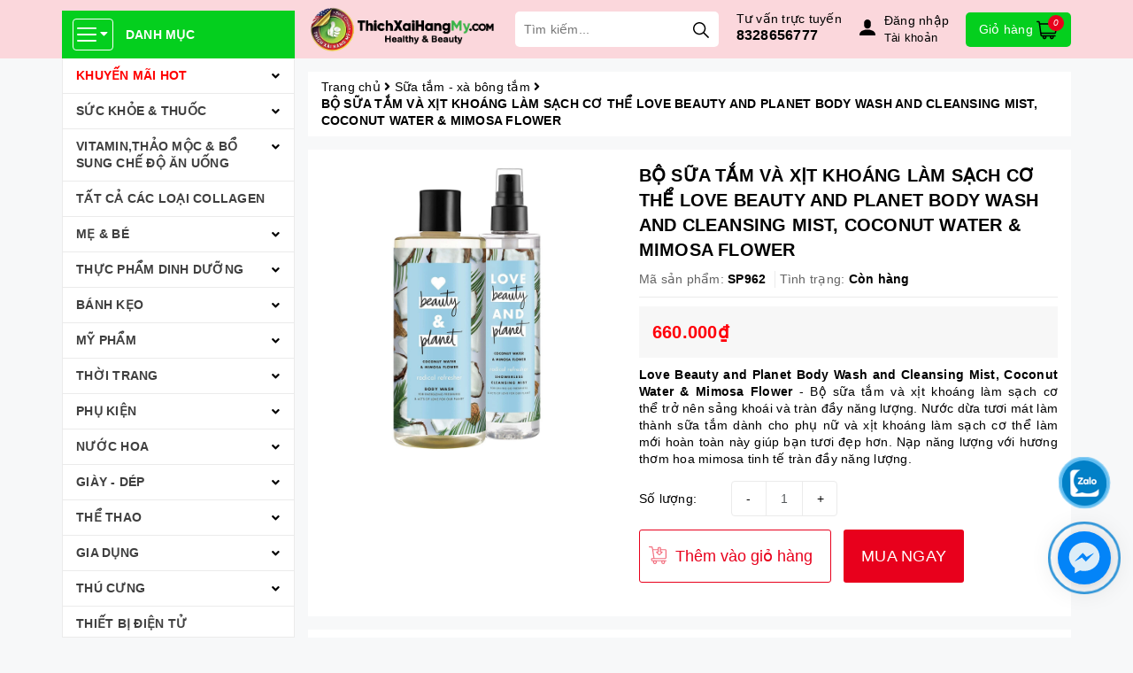

--- FILE ---
content_type: text/css
request_url: https://bizweb.dktcdn.net/100/407/286/themes/792953/assets/style.scss.css?1751429021205
body_size: 6429
content:
.grecaptcha-badge{display:none}.pad0{padding:0}.bread-crumb{margin-bottom:15px}@media (min-width: 992px){.padleft0{padding-left:0}}.zoomContainer{z-index:99}.border-solid{border:1px solid #e1e1e1}.pad-left-0{padding-left:0}.bg-white{background:#FFF}.page-title{font-size:26px;font-weight:bold;margin-top:0;margin-bottom:15px}#btnnewreview{background:#e8001c !important;border-radius:5px;transition:all .2s ease-in-out}#btnnewreview:hover{background:#000 !important}.bizweb-product-reviews-badge{margin-left:0 !important;margin-bottom:5px !important}.bizweb-product-reviews-badge .bizweb-product-reviews-star i{font-size:14px !important}.bizweb-product-reviews-badge div{padding:0 !important;display:none !important}.bizweb-product-reviews-badge div.bizweb-product-reviews-star{display:block !important}.slick-slider{position:relative;display:block;box-sizing:border-box;-webkit-touch-callout:none;-webkit-user-select:none;-khtml-user-select:none;-moz-user-select:none;-ms-user-select:none;user-select:none;-ms-touch-action:pan-y;touch-action:pan-y;-webkit-tap-highlight-color:transparent}.slick-slider .slick-arrow{position:absolute;top:50%;transform:translateY(-50%);z-index:99;font-family:"Font Awesome 5 Free";font-weight:900;font-size:0;background:#e8001c;border:1px #e8001c solid;height:30px;width:30px;transition:0.3s all;opacity:0;overflow:hidden}.slick-slider .slick-arrow.slick-next{right:-30px}.slick-slider .slick-arrow.slick-next:before{content:"\f054";font-size:11px;color:#fff}.slick-slider .slick-arrow.slick-prev{left:-30px}.slick-slider .slick-arrow.slick-prev:before{content:"\f053";font-size:11px;color:#fff}.slick-slider .slick-arrow:hover{background:#FFF}.slick-slider .slick-arrow:hover:before{color:#e8001c}.slick-slider:hover .slick-arrow{opacity:1;overflow:visible}.slick-slider:hover .slick-arrow.slick-next{right:0}.slick-slider:hover .slick-arrow.slick-prev{left:0}.slick-list{position:relative;overflow:hidden;display:block;margin:0;padding:0}.slick-list:focus{outline:none}.slick-list.dragging{cursor:pointer;cursor:hand}.slick-slider .slick-track,.slick-slider .slick-list{-webkit-transform:translate3d(0, 0, 0);-moz-transform:translate3d(0, 0, 0);-ms-transform:translate3d(0, 0, 0);-o-transform:translate3d(0, 0, 0);transform:translate3d(0, 0, 0)}.slick-track{position:relative;left:0;top:0;display:block;margin-left:auto;margin-right:auto}.slick-track:before,.slick-track:after{content:"";display:table}.slick-track:after{clear:both}.slick-loading .slick-track{visibility:hidden}.slick-slide{float:left;height:100%;min-height:1px;outline:none;display:none}[dir="rtl"] .slick-slide{float:right}.slick-slide img{display:block}.slick-slide.slick-loading img{display:none}.slick-slide.dragging img{pointer-events:none}.slick-initialized .slick-slide{display:block}.slick-loading .slick-slide{visibility:hidden}.slick-vertical .slick-slide{display:block;height:auto;border:1px solid transparent}.slick-arrow.slick-hidden{display:none}.main-header{background:#fbd7dc;position:fixed;top:0 !important;left:0;width:100%;z-index:999}.main-header .site-category{position:relative;margin-top:12px}.main-header .site-category .title{background:#04cf1e;line-height:40px;font-weight:bold;color:#FFF;padding:7px 12px;text-transform:uppercase}.main-header .site-category .title span{display:inline-block;border:1px #FFF solid;line-height:1;padding:6px 4px;border-radius:4px;margin-right:10px;vertical-align:top;margin-top:2px}.main-header .site-category .category{position:absolute;top:100%;width:100%;height:calc(100vh - 66px);overflow:hidden auto;background:#FFF;border:1px #ebebeb solid;border-top:0}.main-header .site-category .category::-webkit-scrollbar-track{box-shadow:inset 0 0 2px #a5a5a5;border-radius:4px}.main-header .site-category .category::-webkit-scrollbar-thumb{background:#a7a7a7;border-radius:4px}.main-header .site-category .category::-webkit-scrollbar{width:2px}.main-header .site-category .category li{position:relative}.main-header .site-category .category li i{position:absolute;right:0;top:0;width:40px;line-height:40px;text-align:center;cursor:pointer}.main-header .site-category .category li i.open:before{content:"\f106"}.main-header .site-category .category li.level0{border-bottom:1px #ebebeb solid;position:relative}.main-header .site-category .category li.level0>a{display:block;color:#3f3f3f;padding:10px 30px 10px 15px;font-weight:bold;text-transform:uppercase}.main-header .site-category .category li.level0>a:hover{color:#e8001c}.main-header .site-category .category li.level0 ul.child{display:none;padding-left:30px}.main-header .site-category .category li.level0 ul.child.level1,.main-header .site-category .category li.level0 ul.child.level2{padding-left:15px}.main-header .site-category .category li.level0 ul.child>li{padding:10px 0}.main-header .header-right>*{float:left}.main-header .header-right .logo{margin-right:20px;display:flex;height:66px;align-items:center}.main-header .header-right .logo img{max-width:225px;max-height:60px}.main-header .header-right .search-bar{padding:13px 0;margin-right:20px;position:relative}.main-header .header-right .search-bar form{margin:0;position:relative}.main-header .header-right .search-bar form input{height:40px;padding:0 50px 0 10px;border:none;border-radius:5px;width:100%}.main-header .header-right .search-bar form button{height:40px;position:absolute;right:0;top:0;border:none;background:none;padding:0 11px;border-radius:5px}.main-header .header-right .hotline{padding:12px 0 13px;margin-right:20px}.main-header .header-right .hotline span{color:#000;display:block}.main-header .header-right .hotline a{color:#000;font-size:16px;font-weight:bold;line-height:1}.main-header .header-right .hotline a:hover{color:#000}.main-header .header-right .user{padding:14px 0;display:flex;color:#000;position:relative;cursor:pointer}.main-header .header-right .user img{height:18px;margin-right:10px;filter:invert(1)}@media (min-width: 768px){.main-header .header-right .user img{margin-top:8px}}.main-header .header-right .user .login{white-space:nowrap;text-overflow:ellipsis;display:block;width:80px;overflow:hidden}.main-header .header-right .user .button{position:absolute;top:100%;left:-80px;background:#000;width:270px;z-index:99;box-shadow:rgba(0,0,0,0.18) 0px 6px 12px 0px;padding:10px;display:none}.main-header .header-right .user .button:before{position:absolute;top:-8px;left:50%;margin-left:-5px;content:'';width:0;height:0;border-left:8px solid transparent;border-right:8px solid transparent;border-bottom:8px solid #FFF}.main-header .header-right .user .button>a{display:block;background:#04cf1e;color:#FFF;text-align:center;line-height:41px;height:41px;border-radius:5px;overflow:hidden}.main-header .header-right .user .button>a:not(:last-child){margin-bottom:5px}.main-header .header-right .user .button>a img{width:initial;margin:0}.main-header .header-right .user .button>a.social-login--facebook,.main-header .header-right .user .button>a.social-login--google{height:45px;overflow:hidden}.main-header .header-right .user .button>a.social-login--facebook img,.main-header .header-right .user .button>a.social-login--google img{position:relative;top:-10px}.main-header .header-right .user .button>a i{float:left;line-height:45px;width:45px;color:#FFF;border-right:1px solid rgba(0,0,0,0.2)}.main-header .header-right .user .button>a.social-login--facebook{background:#4267b2;line-height:45px}.main-header .header-right .user .button>a.social-login--google{background:#e46651;line-height:45px}.main-header .header-right .user .button>a:hover{background:#e8001c}.main-header .header-right .user:hover .button{display:block}.main-header .header-right .top-cart-contain{padding:14px 0 13px}.main-header .header-right .top-cart-contain .mini-cart .cart-link{text-decoration:none;display:inline-block;background:#04cf1e;line-height:39px;padding:0 15px;border-radius:5px;position:relative}.main-header .header-right .top-cart-contain .mini-cart .cart-link i{position:absolute;top:3px;right:8px;background:#e8001c;width:18px;line-height:18px;text-align:center;border-radius:50%;font-size:10px;color:#FFF}.toolbar{position:fixed;width:70px;left:10px;top:auto !important;bottom:40px;z-index:999}@media (min-width: 767px) and (max-width: 991px){.toolbar{left:-10px}}@media (max-width: 767px){.toolbar{width:50px;left:0px}}.toolbar ul{padding-left:0px;width:100%;text-align:center;position:relative;overflow:hidden}.toolbar ul li{display:inline-block;float:none;margin-bottom:8px;position:relative;z-index:1}.toolbar ul li a{display:block;height:35px;width:35px;background:white;border-radius:5px}.title-module{margin-top:0;margin-bottom:10px;font-size:18px;font-weight:bold;padding-left:10px;position:relative}.title-module:before{content:'';width:5px;height:21px;background:#e51414;vertical-align:middle;margin-right:5px;position:absolute;left:0;top:0}.wrap-main{min-height:400px}.product-box{padding:15px}.product-box .product-thumbnail{position:relative}.product-box .product-thumbnail .image_thumb{display:flex;align-items:center;justify-content:center;height:141.5px;margin-bottom:10px}.product-box .product-thumbnail .image_thumb img{max-height:100%}@media (max-width: 1199px) and (min-width: 992px){.product-box .product-thumbnail .image_thumb{height:147px}}@media (max-width: 991px) and (min-width: 768px){.product-box .product-thumbnail .image_thumb{height:149px}}@media (max-width: 767px) and (min-width: 669px){.product-box .product-thumbnail .image_thumb{height:288.5px}}@media (max-width: 668px) and (min-width: 570px){.product-box .product-thumbnail .image_thumb{height:239px}}@media (max-width: 569px) and (min-width: 481px){.product-box .product-thumbnail .image_thumb{height:194.5px}}@media (max-width: 480px) and (min-width: 377px){.product-box .product-thumbnail .image_thumb{height:142.5px}}@media (max-width: 376px) and (min-width: 322px){.product-box .product-thumbnail .image_thumb{height:115px}}@media (max-width: 321px){.product-box .product-thumbnail .image_thumb{height:115px}}.product-box .product-thumbnail .btn_view{position:absolute;top:50%;left:50%;transform:translate(-50%, -50%);padding:0 11px;border-radius:50%;border:none;height:36px;line-height:36px;opacity:0;transition:all .5s}.product-box .product-name{font-size:11px;margin-top:0;line-height:22px;margin:0;word-break:break-word;display:-webkit-box;-webkit-line-clamp:2;-webkit-box-orient:vertical;text-overflow:ellipsis;overflow:hidden;height:44px}.product-box .product-name:hover{color:#e8001c}.product-box .product-price-box{height:41px}.product-box .product-price-box .special-price{font-size:16px;color:#ed1c24;font-weight:bold;font-style:italic;display:block}.product-box .product-price-box .old-price{color:#a1a1a1;font-size:14px;text-decoration:line-through}.product-box .product-action{margin-top:10px;margin-bottom:0}.product-box .product-action button{background:none;width:100%;color:#16438c;border:1px #16438c solid;border-radius:5px;height:30px;line-height:28px}.product-box:hover .btn_view{opacity:1}.product-box:hover .product-action button{background:#e8001c;border-color:#e8001c;color:#FFF}.section-policy{padding:15px 0}.section-policy .policy{border-right:1px #ebebeb solid}.section-policy .policy .item{position:relative;padding-left:55px;line-height:55px;font-weight:bold;font-size:12px}.section-policy .policy .item img{width:35px;position:absolute;left:10px;top:10px}.section-policy .contact{padding:28px 15px}.section-policy .contact span{float:left;width:50%;background:url(//bizweb.dktcdn.net/100/407/286/themes/792953/assets/call.svg?1751275828942) 10px 13px no-repeat;background-size:25px;padding-left:45px;font-weight:bold}.section-policy .contact span a{font-size:20px;color:#ff0000;display:block}.section-policy .contact span a:hover{color:#e8001c}.footer{clear:both;border-top:1px #ebebeb solid;padding:25px 15px 0}.footer .footer-info .logo-footer{display:block;margin-bottom:15px}.footer .footer-info .logo-footer img{max-width:300px}.footer .footer-info .address-footer{margin-bottom:10px}.footer .footer-info .social{margin-top:20px}.footer .footer-info .social b{display:block;color:#007dc5;margin-bottom:10px;font-size:15px}.footer .footer-info .social a img{height:35px;margin-right:8px;transition:all .3s}.footer .footer-info .social a:hover img{transform:rotate(-20deg)}.footer .footer-click h4{display:block;color:#007dc5;margin-bottom:10px;font-size:15px;font-weight:bold}.footer .footer-click li{padding:7px 0 7px 15px;position:relative}.footer .footer-click li a{color:#007dc5}.footer .footer-click li a:before{content:"•";position:absolute;left:0;top:5px}.footer .footer-click li a:hover{color:#e8001c}.footer .copyright{padding:25px 0;color:#828282}.footer .copyright a{color:#828282}.footer .copyright a:hover{color:#e8001c}.footer .copyright .block-xs{margin:0 4px}.back-to-top{position:fixed;right:35px;bottom:230px;top:initial !important;background:#FFF;border-radius:50%;width:40px;line-height:40px;text-align:center;box-shadow:0 0 3px #bdbdbd;opacity:0;transition:all .5s;z-index:99}.back-to-top.show{opacity:1}@media (max-width: 767px){.back-to-top{bottom:195px}}#search_suggestion{display:none;padding:0 0 10px 0;color:#555;position:absolute;top:100% !important;z-index:9999;width:100% !important;background-color:#f8f8f8;box-shadow:5px 10px 20px rgba(0,0,0,0.15)}#search_suggestion h3{margin:0;font-size:14px;font-weight:500;background-color:#eee;padding:5px}#search_suggestion ul{padding:0}#search_suggestion ul li{background-color:#fff;padding:10px;font-size:14px}#search_suggestion ul li:hover{background-color:#eee}#search_suggestion ul li a{color:#787878;display:block;overflow:hidden}#search_suggestion ul li .item_image{text-align:center;float:left;width:40px;margin-right:10px}#search_suggestion ul li .item_image img{max-width:100%}#search_suggestion ul li .item_detail{overflow:hidden;text-align:left}#search_suggestion ul li h4.item_title{text-transform:none;font-size:13px;font-weight:500;margin-bottom:0;margin-top:0;overflow:hidden;text-overflow:ellipsis;white-space:nowrap;font-size:12px}#search_suggestion ul li .item_price ins{font-weight:500;text-decoration:none;display:inline-block;margin-right:5px;font-size:13px;color:#d0021b}@media (max-width: 480px){#search_suggestion ul li .item_price ins{font-size:12px}}#search_suggestion ul li .item_price del{color:#666;font-size:12px}@media (max-width: 480px){#search_suggestion ul li .item_price del{font-size:11px}}#search_top{max-height:400px;overflow-y:auto}#search_top::-webkit-scrollbar-track{-webkit-box-shadow:inset 0 0 2px rgba(0,0,0,0.3);-moz-box-shadow:inset 0 0 2px rgba(0,0,0,0.3);border-radius:5px;background-color:#F5F5F5}#search_top::-webkit-scrollbar{width:5px;background-color:#F5F5F5}#search_top::-webkit-scrollbar-thumb{border-radius:5px;-webkit-box-shadow:inset 0 0 2px rgba(0,0,0,0.3);-moz-box-shadow:inset 0 0 2px rgba(0,0,0,0.3);background-color:#e8001c}#search_bottom{text-align:center;padding:10px 10px 0}#search_bottom a{color:#444;text-decoration:underline;font-weight:500}#search_bottom a span{color:#ff0000}@media (max-width: 1199px){.main-header .header-right .logo,.main-header .header-right .search-bar,.main-header .header-right .hotline{margin-right:10px}}@media (max-width: 1199px) and (min-width: 992px){.main-header .header-right .search-bar form input{width:190px}.section-policy .policy .item{padding-left:45px}.section-policy .policy .item img{left:5px}.section-policy .contact span{font-size:12px;padding-left:30px;background-position:2px 8px}.section-policy .contact span a{font-size:20px}}@media (max-width: 991px){.pad-left-0{padding-left:15px}.main-header .header-left{float:left;width:77px}.main-header .header-left .site-category{margin-top:15px;padding-bottom:11px}.main-header .header-right{float:left;width:calc(100% - 77px);padding-left:0}.main-header .site-category .title{padding:0;background:none}.main-header .site-category .title span{margin:0;background:#e8001c}.main-header .site-category .category{display:none;width:290px}#search_suggestion{width:228px !important}.section-policy .policy .item{padding-left:80px}.section-policy .policy .item img{left:20px}.section-policy .contact{padding:36px 90px}.section-policy .contact span{width:100%;margin:10px 0}}@media (max-width: 991px) and (min-width: 768px){.main-header .header-right .search-bar form input{width:135px}}@media (max-width: 767px){body{padding-top:137px}.logo-mobile{padding-top:10px;padding:10px 15px 0;display:flex;align-items:center;justify-content:center;height:56px;transition:all .5s;opacity:1}.logo-mobile img{width:230px}.main-header.open .logo-mobile{height:0;padding:0;opacity:0}.main-header .header-right .search-bar{width:calc(100% - 90px)}.main-header .header-right .user{padding:22px 4px}.main-header .header-right .user .button{right:-45px;left:auto}.main-header .header-right .user .button:before{left:auto;right:62px}.main-header .header-right .top-cart-contain .mini-cart .cart-link{padding:0 8px}.section-product .coll-bottom ul li{width:50% !important}.section-policy .policy{border:none}.section-policy .contact{padding:25px 15px}footer .footer-click{margin-bottom:10px}footer .footer-click h4.cliked:before{content:'\f055';font-weight:bold;font-family:"Font Awesome 5 Free";position:absolute;right:15px;top:9px;color:#e8001c}footer .footer-click h4.cliked.open_:before{content:'\f056'}.block-xs{display:block;height:0;overflow:hidden}}@media (max-width: 480px){.product-box .product-price-box{height:41px}}.address_cus_contact{margin-top:10px;margin-bottom:10px;font-size:16px;font-weight:bold;text-decoration:underline}#order_shipping .address p,#order_payment .address p{position:relative;padding-left:20px !important}#order_shipping .address p i,#order_payment .address p i{position:absolute;left:0px;top:5px}#my-orders-table th{text-align:center;vertical-align:middle}#my-orders-table td{text-align:center;vertical-align:middle}.block-content.form-signup p{position:relative;padding-left:20px !important}.block-content.form-signup p i{position:absolute;left:0px;top:5px}.grecaptcha-badge{display:none !important}.animated{-webkit-animation-duration:1s;animation-duration:1s;-webkit-animation-fill-mode:both;animation-fill-mode:both}.animated.infinite{-webkit-animation-iteration-count:infinite;animation-iteration-count:infinite}.animated.hinge{-webkit-animation-duration:2s;animation-duration:2s}.animated.flipOutX,.animated.flipOutY,.animated.bounceIn,.animated.bounceOut{-webkit-animation-duration:.75s;animation-duration:.75s}.animated.flip{-webkit-backface-visibility:visible;backface-visibility:visible;-webkit-animation-name:flip;animation-name:flip}.facebook-me{background-color:transparent;cursor:pointer;height:110px;right:-25px;bottom:10px !important;position:fixed;visibility:visible;width:110px;z-index:200000 !important}@media (max-width: 767px){.facebook-me{bottom:0px}}.facebook-me-circle{background-color:transparent;border:3px solid #1a8ad5;border-radius:100%;bottom:35px;height:90px;opacity:0.5;position:absolute;right:35px;width:90px}.facebook-me-circle-fill{background-color:#1A8AD5;border:2px solid transparent;border-radius:100%;bottom:50px;height:60px;opacity:0.15 !important;position:absolute;right:50px;transition:all 0.5s ease 0s;width:60px}.facebook-me-img-circle{background:url([data-uri]) center no-repeat #0084ff;width:60px;height:60px;text-align:center;bottom:24px;border:0;outline:0;border-radius:60px;-webkit-border-radius:60px;-moz-border-radius:60px;-ms-border-radius:60px;-o-border-radius:60px;box-shadow:0 1px 6px rgba(0,0,0,0.06),0 2px 32px rgba(0,0,0,0.16);-webkit-transition:box-shadow .2s ease;background-size:80%;transition:all .2s ease-in-out}@-webkit-keyframes zoomIn{from{opacity:0;-webkit-transform:scale3d(0.3, 0.3, 0.3);transform:scale3d(0.3, 0.3, 0.3)}50%{opacity:1}}@keyframes zoomIn{from{opacity:0;-webkit-transform:scale3d(0.3, 0.3, 0.3);transform:scale3d(0.3, 0.3, 0.3)}50%{opacity:1}}.zoomIn{-webkit-animation-name:zoomIn;animation-name:zoomIn}.phone_backtotop{position:fixed;bottom:150px !important;z-index:9999;top:auto !important;width:50px;right:30px;height:50px;line-height:50px;font-size:14px;font-weight:400;text-align:center;display:inline-block;color:#fff;border-radius:50%;background:#0180c7;text-decoration:none;transition:opacity 0.2s ease-out;opacity:1;-webkit-backface-visibility:hidden;-moz-backface-visibility:hidden;-ms-backface-visibility:hidden;backface-visibility:hidden;animation:play 1.5s ease infinite;-webkit-backface-visibility:hidden;-moz-backface-visibility:hidden;-ms-backface-visibility:hidden;backface-visibility:hidden}@media (max-width: 767px){.phone_backtotop{bottom:130px !important}}@keyframes play{0%{transform:rotate(0deg) scale(1) skew(1deg)}10%{transform:rotate(0deg) scale(1) skew(1deg)}20%{transform:rotate(0deg) scale(1) skew(1deg);box-shadow:0 0 0 5px #4ab4ef, 0 0 0 7px #4ab4ef}30%{transform:rotate(0deg) scale(1) skew(1deg)}40%{transform:rotate(0deg) scale(1) skew(1deg)}50%{transform:rotate(0deg) scale(1) skew(1deg);box-shadow:0 0 0 5px #4ab4ef, 0 0 0 7px #4ab4ef 0 0 0 10px #4ab4ef}100%{transform:rotate(0deg) scale(1) skew(1deg)}}li.level0.level-top.parent:first-child a{color:red}li.level0.level-top.parent:first-child span{-webkit-animation:blink 0.5s infinite;-moz-animation:blink 0.5s infinite;-ms-animation:blink 0.5s infinite;-o-animation:blink 0.5s infinite;animation:blink 0.5s infinite;font-weight:bold;text-transform:uppercase}@-webkit-keyframes blink{0%{color:red}25%{color:purple}50%{color:#ccc}100%{color:red}}@-moz-keyframes blink{0%{color:red}25%{color:purple}50%{color:#ccc}100%{color:red}}@-ms-keyframes blink{0%{color:red}25%{color:purple}50%{color:#ccc}100%{color:red}}@-o-keyframes blink{0%{color:red}25%{color:purple}50%{color:#ccc}100%{color:red}}@keyframes blink{0%{color:red}25%{color:purple}50%{color:#ccc}100%{color:red}}


--- FILE ---
content_type: text/css
request_url: https://bizweb.dktcdn.net/100/407/286/themes/792953/assets/product-style.scss.css?1751429021205
body_size: 1236
content:
.template-product .details-product .product-images{padding:15px}.template-product .details-product .product-images .large-image{margin-bottom:15px}.template-product .details-product .product-images #gallery_01 .slick-slide{padding:5px}.template-product .details-product .product-images #gallery_01 .slick-slide>a{border:1px #ebebeb solid;height:71px;display:flex;align-items:center;justify-content:center;overflow:hidden}@media (max-width: 1199px) and (min-width: 992px){.template-product .details-product .product-images #gallery_01 .slick-slide>a{height:77px}}@media (max-width: 991px) and (min-width: 768px){.template-product .details-product .product-images #gallery_01 .slick-slide>a{height:98px}}.template-product .details-product .product-images #gallery_01 .slick-slide>a.active{border-color:#e8001c}.template-product .details-product .product-images #gallery_01 .slick-slide>a img{max-height:100%}.template-product .details-product .title-product{font-size:20px;font-weight:bold;margin-top:15px}.template-product .details-product .group-status{border-bottom:1px #ebebeb solid;margin-bottom:10px}.template-product .details-product .group-status p{display:inline-block;vertical-align:top;margin-bottom:10px;font-weight:bold;padding-right:10px}.template-product .details-product .group-status p .a_name{color:#636363;font-weight:initial}.template-product .details-product .group-status p:not(:last-child){border-right:1px #ebebeb solid}.template-product .details-product .price-box{background:#f7f7f7;padding:15px;margin-bottom:10px}.template-product .details-product .price-box>*{display:inline-block;vertical-align:middle;margin-right:10px}.template-product .details-product .price-box .special-price{font-size:20px;color:#ff000a;font-weight:bold}.template-product .details-product .price-box .old-price{color:#acacac;font-size:16px}.template-product .details-product .price-box .sale-tag{background:red;color:#FFF;padding:2px 5px;border-radius:3px}.template-product .details-product .product-summary{margin-bottom:10px}.template-product .details-product .form-product .form-buy-product{width:100%}.template-product .details-product .form-product .form-buy-product .form_button_details{margin-bottom:15px}.template-product .details-product .form-product .form-buy-product .form_button_details>*{display:inline-block;vertical-align:middle}.template-product .details-product .form-product .form-buy-product .form_button_details .not_bg{width:100px}.template-product .details-product .form-product .form-buy-product .form_button_details .custom-btn-number{position:relative}.template-product .details-product .form-product .form-buy-product .form_button_details .custom-btn-number input{border:1px #ebebeb solid;box-shadow:none;text-align:center;padding:0 40px;width:120px}.template-product .details-product .form-product .form-buy-product .form_button_details .custom-btn-number .btn_num{position:absolute;left:0;top:0;background:none;border:none;line-height:38px;width:40px;text-align:center;border-left:1px #ebebeb solid}.template-product .details-product .form-product .form-buy-product .form_button_details .custom-btn-number .btn_num.num_1{border-left:0;border-right:1px #ebebeb solid}.template-product .details-product .form-product .form-buy-product .form_button_details .custom-btn-number .btn_num.num_2{left:auto;right:0}.template-product .details-product .form-product .form-buy-product .button_cart_buy_disable{background:#f26d7d;color:#fff;font-size:16px;border-radius:3px}.template-product .details-product .form-product .form-buy-product .add_to_cart{background:url(//bizweb.dktcdn.net/100/407/286/themes/792953/assets/buy.svg?1751275828942) 10px 18px no-repeat;background-size:20px;border-radius:3px;border:1px #e8001c solid;padding-left:40px;height:60px;margin-right:10px;color:#e8001c}.template-product .details-product .form-product .form-buy-product .add_to_cart:hover{background-image:url(//bizweb.dktcdn.net/100/407/286/themes/792953/assets/buy_hover.svg?1751275828942);background-color:#e8001c;color:#FFF}.template-product .details-product .form-product .form-buy-product .buy-now{line-height:60px;padding:0 20px;display:inline-block;background:#e8001c;color:#FFF;border-radius:3px;font-size:18px;vertical-align:top}.template-product .details-product .form-product .form-buy-product .buy-now:hover{background:#b50016;text-decoration:none}.template-product .product-tab{padding-top:15px;padding-bottom:15px}.template-product .product-tab .tabs-title{margin-bottom:15px}.template-product .product-tab .tabs-title .tab-link{margin-right:15px;border-bottom:2px #FFF solid;font-weight:bold;text-transform:uppercase}.template-product .product-tab .tabs-title .tab-link.current,.template-product .product-tab .tabs-title .tab-link:hover{border-color:#e8001c}.template-product .product-hot .list-product{padding:10px 0}.template-product .product-hot .list-product .product-box-mini{float:left;width:100%;padding:10px 5px}.template-product .product-hot .list-product .product-box-mini .product-thumbnail{float:left;width:100px;height:100px}.template-product .product-hot .list-product .product-box-mini .product-thumbnail .image_thumb{display:flex;align-items:center;justify-content:center;height:100px;border:1px #ebebeb solid;border-radius:5px;overflow:hidden}.template-product .product-hot .list-product .product-box-mini .product-thumbnail img{max-height:100%}.template-product .product-hot .list-product .product-box-mini .product-info{float:left;width:calc(100% - 100px);padding-left:10px}.template-product .product-hot .list-product .product-box-mini .product-info h3{font-size:14px;margin:0 0 5px}.template-product .product-hot .list-product .product-box-mini .product-info .special-price{font-weight:bold;color:#e8001c}.template-product .product-hot .list-product .product-box-mini .product-info .old-price{color:#8a8a8a;font-size:13px;text-decoration:line-through}.template-product .related-product{overflow:hidden}@media (max-width: 991px) and (min-width: 768px){.template-product .details-product .form-product .form-buy-product .add_to_cart{padding-right:10px}.template-product .details-product .form-product .form-buy-product .buy-now{padding:0px 7px}}@media (max-width: 767px){.template-product .details-product .form-product .form-buy-product .add_to_cart{height:40px;width:100%;margin-right:0;margin-bottom:10px;background-position:20px 9px}.template-product .details-product .form-product .form-buy-product .buy-now{width:100%;line-height:40px;text-align:center}}


--- FILE ---
content_type: image/svg+xml
request_url: https://bizweb.dktcdn.net/100/407/286/themes/792953/assets/shopping-cart.svg?1751429021205
body_size: 364
content:
<svg id="Layer_1" enable-background="new 0 0 512.003 512.003" height="512" viewBox="0 0 512.003 512.003" width="512" xmlns="http://www.w3.org/2000/svg"><g><path d="m503.995 105.373c-6.868-8.498-17.076-13.371-28.004-13.371h-390.254l-3.485-24.976c-2.468-17.686-17.796-31.024-35.655-31.024h-30.597c-8.836 0-16 7.164-16 16s7.164 16 16 16h30.597c1.984 0 3.688 1.482 3.961 3.447l43.189 309.529c2.468 17.687 17.796 31.024 35.655 31.024h17.349c-1.776 5.008-2.752 10.391-2.752 16 0 26.467 21.533 48 48 48s48-21.533 48-48c0-5.609-.976-10.992-2.752-16h85.504c-1.776 5.008-2.752 10.391-2.752 16 0 26.467 21.533 48 48 48s48-21.533 48-48c0-5.609-.976-10.992-2.752-16h34.753c8.836 0 16-7.164 16-16s-7.164-16-16-16h-318.597c-1.984 0-3.688-1.482-3.961-3.447l-3.984-28.553h315.102c16.858 0 31.663-11.965 35.205-28.458l39.429-183.997c2.291-10.681-.333-21.679-7.199-30.174zm-295.995 322.629c0 8.822-7.178 16-16 16s-16-7.178-16-16 7.178-16 16-16 16 7.177 16 16zm176 0c0 8.822-7.178 16-16 16s-16-7.178-16-16 7.178-16 16-16 16 7.177 16 16zm95.905-299.163-39.428 183.993c-.394 1.836-2.042 3.169-3.917 3.169h-319.568l-26.79-192h385.788c1.583 0 2.569.808 3.117 1.486.547.677 1.129 1.808.798 3.352z"/></g></svg>

--- FILE ---
content_type: image/svg+xml
request_url: https://bizweb.dktcdn.net/100/407/286/themes/792953/assets/call.svg?1751275828942
body_size: 1570
content:
<?xml version="1.0" encoding="iso-8859-1"?>
<!-- Generator: Adobe Illustrator 19.0.0, SVG Export Plug-In . SVG Version: 6.00 Build 0)  -->
<svg version="1.1" id="Capa_1" xmlns="http://www.w3.org/2000/svg" xmlns:xlink="http://www.w3.org/1999/xlink" x="0px" y="0px"
	 viewBox="0 0 512.076 512.076" style="enable-background:new 0 0 512.076 512.076;" xml:space="preserve">
<g transform="translate(-1 -1)">
	<g transform="translate(2 2)">
		<path style="fill:#558B30;" d="M499.423,430.246l-26.027,43.349c-4.39,7.359-10.476,13.561-17.749,18.091
			c-4.15,2.614-8.665,4.598-13.397,5.888c-43.179,11.861-138.496,14.336-291.243-138.496S0.649,111.014,12.511,67.835
			c1.29-4.732,3.274-9.247,5.888-13.397c4.53-7.274,10.732-13.359,18.091-17.749l43.349-26.027
			c9.899-5.927,22.707-3.035,29.099,6.571l37.632,56.32l31.488,47.275c6.226,9.447,4.187,22.088-4.693,29.099l-10.411,8.107
			l-28.416,22.016c-8.363,6.532-10.781,18.151-5.717,27.477c11.435,20.48,22.187,44.629,75.605,98.133s77.653,64.171,98.133,75.605
			c9.326,5.063,20.945,2.646,27.477-5.717l22.016-28.416l8.107-10.411c7.011-8.881,19.651-10.919,29.099-4.693l48.725,32.512
			l54.869,36.608C502.457,407.538,505.349,420.347,499.423,430.246z"/>
		<path style="fill:#8BC34A;" d="M482.356,447.312l-26.027,43.349c-0.256,0.341-0.427,0.683-0.683,1.024
			c-4.15,2.614-8.665,4.598-13.397,5.888c-43.179,11.861-138.496,14.336-291.243-138.496S0.649,111.014,12.511,67.835
			c1.29-4.732,3.274-9.247,5.888-13.397c0.341-0.256,0.683-0.427,1.024-0.683l43.349-26.027c9.899-5.927,22.707-3.035,29.099,6.571
			l37.632,56.32l31.488,47.275c6.15,9.464,4.12,22.049-4.693,29.099l-28.587,22.187l-10.24,7.936
			c-8.382,6.52-10.803,18.155-5.717,27.477c11.435,20.48,22.187,44.629,75.605,98.133s77.653,64.171,98.133,75.605
			c9.323,5.086,20.957,2.665,27.477-5.717l7.936-10.24l22.187-28.587c7.05-8.814,19.635-10.843,29.099-4.693l48.725,32.512
			l54.869,36.608C485.391,424.605,488.283,437.414,482.356,447.312z"/>
	</g>
	<g>
		<path d="M406.413,513.056c13.543,0.058,27.033-1.704,40.107-5.239c15.212-4.264,28.18-14.256,36.181-27.878l26.061-43.315
			c8.301-13.791,4.282-31.672-9.122-40.585l-103.646-69.12c-13.153-8.701-30.785-5.838-40.508,6.579l-30.191,38.818
			c-3.881,5.116-10.933,6.6-16.546,3.482l-5.743-3.166c-19.038-10.377-42.726-23.296-90.453-71.04
			c-47.727-47.744-60.672-71.45-71.049-90.453l-3.149-5.743c-3.161-5.612-1.705-12.695,3.413-16.606l38.793-30.182
			c12.412-9.725,15.279-27.351,6.588-40.508l-69.12-103.646C109.12,1.056,91.25-2.966,77.461,5.323L34.12,31.358
			C20.502,39.364,10.511,52.33,6.242,67.539c-15.607,56.866-3.866,155.008,140.706,299.597
			C261.952,482.131,347.567,513.056,406.413,513.056z M22.703,72.054c3.116-10.968,10.354-20.307,20.198-26.061l43.341-26.001
			c5.983-3.6,13.739-1.855,17.604,3.959l37.547,56.371l31.514,47.266c3.774,5.707,2.534,13.356-2.85,17.579l-38.801,30.182
			c-11.808,9.029-15.18,25.366-7.91,38.332l3.081,5.598c10.906,20.002,24.465,44.885,73.967,94.379s74.377,63.053,94.37,73.958
			l5.606,3.089c12.966,7.269,29.303,3.898,38.332-7.91l30.182-38.801c4.224-5.381,11.87-6.62,17.579-2.85l103.637,69.12
			c5.819,3.863,7.564,11.622,3.959,17.604l-26.001,43.341c-5.746,9.832-15.072,17.061-26.027,20.173
			c-52.497,14.413-144.213,2.475-283.008-136.32S8.29,124.559,22.703,72.054z"/>
		<path d="M291.161,86.39c80.081,0.089,144.977,64.986,145.067,145.067c0,4.713,3.821,8.533,8.533,8.533
			c4.713,0,8.533-3.821,8.533-8.533c-0.099-89.503-72.631-162.035-162.133-162.133c-4.713,0-8.533,3.82-8.533,8.533
			C282.628,82.569,286.448,86.39,291.161,86.39z"/>
		<path d="M291.161,137.59c51.816,0.061,93.806,42.051,93.867,93.867c0,4.713,3.82,8.533,8.533,8.533s8.533-3.821,8.533-8.533
			c-0.071-61.238-49.696-110.863-110.933-110.933c-4.713,0-8.533,3.821-8.533,8.533C282.628,133.769,286.448,137.59,291.161,137.59z
			"/>
		<path d="M291.161,188.79c23.552,0.028,42.638,19.114,42.667,42.667c0,4.713,3.82,8.533,8.533,8.533s8.533-3.821,8.533-8.533
			c-0.038-32.974-26.759-59.696-59.733-59.733c-4.713,0-8.533,3.821-8.533,8.533S286.448,188.79,291.161,188.79z"/>
	</g>
</g>
<g>
</g>
<g>
</g>
<g>
</g>
<g>
</g>
<g>
</g>
<g>
</g>
<g>
</g>
<g>
</g>
<g>
</g>
<g>
</g>
<g>
</g>
<g>
</g>
<g>
</g>
<g>
</g>
<g>
</g>
</svg>


--- FILE ---
content_type: image/svg+xml
request_url: https://bizweb.dktcdn.net/100/407/286/themes/792953/assets/refund.svg?1751429021205
body_size: 870
content:
<svg id="Layer_1" enable-background="new 0 0 512.158 512.158" height="512" viewBox="0 0 512.158 512.158" width="512" xmlns="http://www.w3.org/2000/svg"><g><path d="m498.189 214.316-14.484-19.229 2.929-23.895c3.746-30.556-13.428-60.301-41.763-72.337l-22.158-9.41-9.411-22.157c-10.909-25.686-35.978-42.282-63.866-42.282-2.816 0-5.666.174-8.47.518l-23.895 2.929-19.229-14.483c-12.133-9.14-26.574-13.97-41.763-13.97s-29.631 4.83-41.764 13.969l-19.229 14.483-23.895-2.929c-2.804-.344-5.653-.518-8.47-.518-27.889 0-52.958 16.597-63.866 42.281l-9.411 22.158-22.158 9.41c-28.334 12.036-45.508 41.781-41.763 72.337l2.929 23.895-14.484 19.229c-18.521 24.589-18.521 58.937 0 83.525l14.484 19.229-2.929 23.895c-3.746 30.556 13.428 60.301 41.763 72.337l22.158 9.41 9.411 22.157c10.909 25.686 35.978 42.282 63.867 42.282 2.816 0 5.666-.174 8.47-.518l23.895-2.929 19.229 14.483c12.133 9.139 26.575 13.969 41.764 13.969s29.63-4.83 41.763-13.969l19.229-14.483 23.895 2.929c2.803.344 5.652.518 8.469.518h.003c27.886 0 52.956-16.597 63.863-42.281l9.411-22.158 22.159-9.41c28.334-12.036 45.508-41.781 41.763-72.337l-2.929-23.895 14.484-19.229c18.52-24.587 18.52-58.935-.001-83.524z" fill="#17ace8"/><path d="m498.189 214.316-14.484-19.229 2.929-23.895c3.746-30.556-13.428-60.301-41.763-72.337l-22.158-9.41-9.411-22.157c-10.909-25.686-35.978-42.282-63.866-42.282-2.816 0-5.666.174-8.47.518l-23.895 2.929-19.229-14.483c-12.133-9.14-26.574-13.97-41.763-13.97v512.158c15.189 0 29.63-4.83 41.763-13.969l19.229-14.483 23.895 2.929c2.803.344 5.652.518 8.469.518h.003c27.886 0 52.956-16.597 63.863-42.281l9.411-22.158 22.159-9.41c28.334-12.036 45.508-41.781 41.763-72.337l-2.929-23.895 14.484-19.229c18.521-24.59 18.521-58.938 0-83.527z" fill="#1689fc"/><path d="m78.213 256.079c0 98.076 79.79 177.866 177.866 177.866s177.866-79.79 177.866-177.866z" fill="#f4efe7"/><path d="m256.079 256.079v177.866c98.076 0 177.866-79.79 177.866-177.866z" fill="#e7e8e6"/><g fill="#ff4f19"><path d="m206.019 256.079v170.683c9.686 2.845 19.711 4.885 30 6.045v-176.728z"/><path d="m135.898 256.079v131c9.169 8.418 19.222 15.885 30 22.251v-153.251z"/><path d="m276.139 256.079v176.728c10.289-1.16 20.314-3.2 30-6.045v-170.683z"/></g><path d="m276.139 256.079v176.728c10.289-1.16 20.314-3.2 30-6.045v-170.683z" fill="#e50020"/><path d="m346.26 256.079v153.251c10.778-6.367 20.831-13.833 30-22.251v-131z" fill="#ff4f19"/><path d="m346.26 256.079v153.251c10.778-6.367 20.831-13.833 30-22.251v-131z" fill="#e50020"/><path d="m433.945 256.079c0-98.076-79.79-177.866-177.866-177.866s-177.866 79.79-177.866 177.866c0 5.052.223 10.053.639 15h354.454c.415-4.947.639-9.947.639-15z" fill="#1689fc"/><path d="m433.945 256.079c0-98.076-79.79-177.866-177.866-177.866v192.866h177.227c.415-4.947.639-9.947.639-15z" fill="#136ef1"/><g><path d="m241.076 183.62h30v30.002h-30z" fill="#f4efe7" transform="matrix(.707 -.707 .707 .707 -65.443 239.248)"/></g><path d="m256.079 177.411v42.422l21.211-21.211z" fill="#e7e8e6"/><g><path d="m281.079 140.617h30v30.002h-30z" fill="#f4efe7" transform="matrix(.707 -.707 .707 .707 -23.32 254.935)"/></g><g><path d="m201.074 140.617h30v30.002h-30z" fill="#f4efe7" transform="matrix(.707 -.707 .707 .707 -46.752 198.367)"/></g><g><path d="m161.071 183.62h30v30.002h-30z" fill="#f4efe7" transform="matrix(.707 -.707 .707 .707 -88.876 182.673)"/></g><g><path d="m321.081 183.62h30v30.002h-30z" fill="#f4efe7" transform="matrix(.707 -.707 .707 .707 -42.012 295.816)"/></g><g><path d="m281.079 140.617h30v30.002h-30z" fill="#e7e8e6" transform="matrix(.707 -.707 .707 .707 -23.32 254.935)"/></g><g><path d="m321.081 183.62h30v30.002h-30z" fill="#e7e8e6" transform="matrix(.707 -.707 .707 .707 -42.012 295.816)"/></g></g></svg>

--- FILE ---
content_type: image/svg+xml
request_url: https://bizweb.dktcdn.net/100/407/286/themes/792953/assets/buy.svg?1751275828942
body_size: 695
content:
<?xml version="1.0"?>
<svg xmlns="http://www.w3.org/2000/svg" id="Capa_1" enable-background="new 0 0 512 512" height="512px" viewBox="0 0 512 512" width="512px" class=""><g><g><path d="m497 401.667c-415.684 0-397.149.077-397.175-.139-4.556-36.483-4.373-34.149-4.076-34.193 199.47-1.037-277.492.065 368.071.065 26.896 0 47.18-20.377 47.18-47.4v-203.25c0-19.7-16.025-35.755-35.725-35.79l-124.179-.214v-31.746c0-17.645-14.355-32-32-32h-29.972c-17.64 0-31.99 14.351-31.99 31.99v31.594l-133.21-.232-9.985-54.992c-2.667-14.694-15.443-25.36-30.378-25.36h-68.561c-8.284 0-15 6.716-15 15s6.716 15 15 15c72.595 0 69.219-.399 69.422.719 16.275 89.632 5.917 26.988 49.58 306.416l-38.389.2c-18.027.069-32.06 15.893-29.81 33.899l4.252 34.016c1.883 15.06 14.748 26.417 29.925 26.417h26.62c-18.8 36.504 7.827 80.333 49.067 80.333 41.221 0 67.876-43.813 49.067-80.333h142.866c-18.801 36.504 7.827 80.333 49.067 80.333 41.22 0 67.875-43.811 49.066-80.333h31.267c8.284 0 15-6.716 15-15s-6.716-15-15-15zm-209.865-352.677c0-1.097.893-1.99 1.99-1.99h29.972c1.103 0 2 .897 2 2v111c0 8.284 6.716 15 15 15h22.276l-46.75 46.779c-4.149 4.151-10.866 4.151-15.015 0l-46.751-46.779h22.277c8.284 0 15-6.716 15-15v-111.01zm-30 61.594v34.416h-25.039c-20.126 0-30.252 24.394-16.014 38.644l59.308 59.342c15.874 15.883 41.576 15.885 57.452 0l59.307-59.342c14.229-14.237 4.13-38.644-16.013-38.644h-25.039v-34.254l124.127.214c3.186.005 5.776 2.603 5.776 5.79v203.25c0 10.407-6.904 17.4-17.18 17.4h-299.412l-35.477-227.039zm-56.302 346.249c0 13.877-11.29 25.167-25.167 25.167s-25.166-11.29-25.166-25.167 11.29-25.167 25.167-25.167 25.166 11.291 25.166 25.167zm241 0c0 13.877-11.289 25.167-25.166 25.167s-25.167-11.29-25.167-25.167 11.29-25.167 25.167-25.167 25.166 11.291 25.166 25.167z" data-original="#000000" class="active-path" data-old_color="#000000" fill="#F26D7D"/></g></g> </svg>


--- FILE ---
content_type: image/svg+xml
request_url: https://bizweb.dktcdn.net/100/407/286/themes/792953/assets/safety.svg?1751429021205
body_size: 1802
content:
<svg id="Capa_1" enable-background="new 0 0 510 510" height="512" viewBox="0 0 510 510" width="512" xmlns="http://www.w3.org/2000/svg" xmlns:xlink="http://www.w3.org/1999/xlink"><linearGradient id="SVGID_1_" gradientUnits="userSpaceOnUse" x1="68.217" x2="452.683" y1="24.077" y2="408.543"><stop offset="0" stop-color="#b5dbff"/><stop offset="1" stop-color="#76e2f8"/></linearGradient><linearGradient id="SVGID_2_" gradientUnits="userSpaceOnUse" x1="505.87" x2="165.698" y1="467.85" y2="127.677"><stop offset="0" stop-color="#b5dbff" stop-opacity="0"/><stop offset=".2428" stop-color="#93cef6" stop-opacity=".243"/><stop offset=".5763" stop-color="#6abfec" stop-opacity=".576"/><stop offset=".8403" stop-color="#51b5e5" stop-opacity=".84"/><stop offset="1" stop-color="#48b2e3"/></linearGradient><linearGradient id="SVGID_3_" gradientUnits="userSpaceOnUse" x1="189.229" x2="338.659" y1="154.919" y2="304.349"><stop offset="0" stop-color="#edf5ff"/><stop offset="1" stop-color="#d5e8fe"/></linearGradient><linearGradient id="lg1"><stop offset="0" stop-color="#b5dbff" stop-opacity="0"/><stop offset=".1734" stop-color="#8fc5e9" stop-opacity=".173"/><stop offset=".4541" stop-color="#56a4c8" stop-opacity=".454"/><stop offset=".6955" stop-color="#2d8db1" stop-opacity=".696"/><stop offset=".8853" stop-color="#147ea2" stop-opacity=".885"/><stop offset="1" stop-color="#0b799d"/></linearGradient><linearGradient id="SVGID_4_" gradientUnits="userSpaceOnUse" x1="301.334" x2="-5.659" xlink:href="#lg1" y1="263.591" y2="116.235"/><linearGradient id="SVGID_5_" gradientUnits="userSpaceOnUse" x1="418.772" x2="313.712" xlink:href="#lg1" y1="323.183" y2="243.364"/><linearGradient id="SVGID_6_" gradientUnits="userSpaceOnUse" x1="401.086" x2="225.987" xlink:href="#lg1" y1="398.053" y2="222.954"/><linearGradient id="SVGID_7_" gradientUnits="userSpaceOnUse" x1="193.601" x2="320.838" y1="190.568" y2="317.804"><stop offset="0" stop-color="#b9dd39"/><stop offset="1" stop-color="#90cc1c"/></linearGradient><linearGradient id="SVGID_8_" gradientUnits="userSpaceOnUse" x1="374.986" x2="327.673" y1="329.247" y2="281.933"><stop offset="0" stop-color="#6b0" stop-opacity="0"/><stop offset="1" stop-color="#6b0"/></linearGradient><linearGradient id="SVGID_9_" gradientUnits="userSpaceOnUse" x1="243.382" x2="375.165" y1="154.881" y2="286.664"><stop offset="0" stop-color="#0b799d"/><stop offset="1" stop-color="#07485e"/></linearGradient><g><g><path d="m446.166 67.941c-56.18 0-110.644-19.357-154.224-54.811-21.517-17.506-52.367-17.506-73.884 0-43.579 35.455-98.044 54.811-154.223 54.811-17.543 0-31.764 14.221-31.764 31.764v85.132c0 109.211 49.177 212.617 133.894 281.54l26.147 21.272c36.631 29.802 89.149 29.802 125.78 0l26.147-21.272c84.716-68.922 133.894-172.333 133.894-281.544 0-32.684 0-63.399 0-85.135-.003-17.543-14.224-31.757-31.767-31.757z" fill="url(#SVGID_1_)"/><path d="m255 481.973c-6.124 0-12.114-2.129-16.865-5.994l-50.009-40.686c-36.527-29.718-66.525-67.904-86.749-110.429s-30.914-89.893-30.914-136.982v-67.558c0-8.173 6.682-15.123 14.844-15.554 55.657-2.943 109.464-23.582 152.828-58.862 4.752-3.866 10.741-5.994 16.865-5.994 6.125 0 12.114 2.128 16.865 5.993 43.366 35.281 97.174 55.92 152.831 58.863 8.16.431 14.841 7.38 14.841 15.552v67.556c0 47.09-10.69 94.458-30.914 136.984-20.224 42.527-50.221 80.713-86.748 110.431l-50.01 40.686c-4.751 3.866-10.74 5.994-16.865 5.994z" fill="url(#SVGID_2_)"/><path d="m255 463.322c-5.608 0-11.092-1.949-15.442-5.488l-45.789-37.252c-33.445-27.21-60.911-62.174-79.428-101.11s-28.305-82.307-28.305-125.423v-61.857c0-7.483 6.118-13.846 13.591-14.242 50.96-2.695 100.227-21.592 139.931-53.895 4.351-3.539 9.835-5.489 15.442-5.489 5.608 0 11.092 1.949 15.441 5.488 39.706 32.304 88.974 51.201 139.934 53.896 7.472.395 13.589 6.757 13.589 14.239v61.855c0 43.116-9.788 86.487-28.305 125.425s-45.983 73.902-79.428 101.112l-45.79 37.252c-4.349 3.54-9.833 5.489-15.441 5.489z" fill="url(#SVGID_3_)"/><path d="m477.93 99.698c0-17.543-14.221-31.757-31.764-31.757-56.18 0-110.644-19.357-154.224-54.811-10.759-8.753-23.85-13.13-36.942-13.13v510c22.287 0 44.574-7.45 62.89-22.351l26.147-21.272c84.716-68.922 133.893-172.333 133.894-281.544-.001-32.685-.001-63.4-.001-85.135z" fill="url(#SVGID_4_)"/></g><path d="m421.426 148.41c-9.991-9.99-26.189-7.942-36.18 2.048l-124.649 124.648c-1.215 1.215-4.649 3.518-5.597 3.518s-2.334-.255-3.55-1.471l-47.78-47.78c-9.991-9.99-25.165-9.99-35.156 0-9.991 9.991-11.015 24.141-1.024 34.132l190.716 190.716c71.129-64.213 113.982-153.998 119.184-249.654z" fill="url(#SVGID_5_)"/><path d="m344.037 466.376c60.467-49.194 102.822-115.961 122.119-189.864l-115.285-115.284c-24.06-25.412-58.112-39.22-95.87-39.22-71.939-.001-129.961 58.022-129.96 129.961 0 37.758 13.808 71.809 39.221 95.869l138.558 138.558c4.233 4.233 10.983 4.579 15.627.801z" fill="url(#SVGID_6_)"/><circle cx="255" cy="251.966" fill="url(#SVGID_7_)" r="132.007"/><path d="m361.599 174.105-101.002 101.001c-1.215 1.215-4.649 3.518-5.597 3.518s-2.334-.255-3.55-1.471l-47.78-47.78c-9.991-9.99-25.165-9.99-35.156 0-9.991 9.991-11.015 24.141-1.024 34.132l117.13 117.13c58.643-13.445 102.387-65.947 102.387-128.669 0-29.12-9.437-56.032-25.408-77.861z" fill="url(#SVGID_8_)"/><path d="m255 327.742c-15.008 0-29.118-5.845-39.73-16.457l-47.78-47.779c-9.991-9.991-9.991-26.189 0-36.18 9.99-9.99 26.188-9.99 36.18 0l47.78 47.78c1.216 1.216 2.602 1.471 3.55 1.471s2.334-.255 3.55-1.471l126.696-126.696c9.991-9.99 26.189-9.99 36.18 0 9.991 9.991 9.991 26.189 0 36.18l-126.696 126.695c-10.612 10.612-24.722 16.457-39.73 16.457z" fill="url(#SVGID_9_)"/></g></svg>